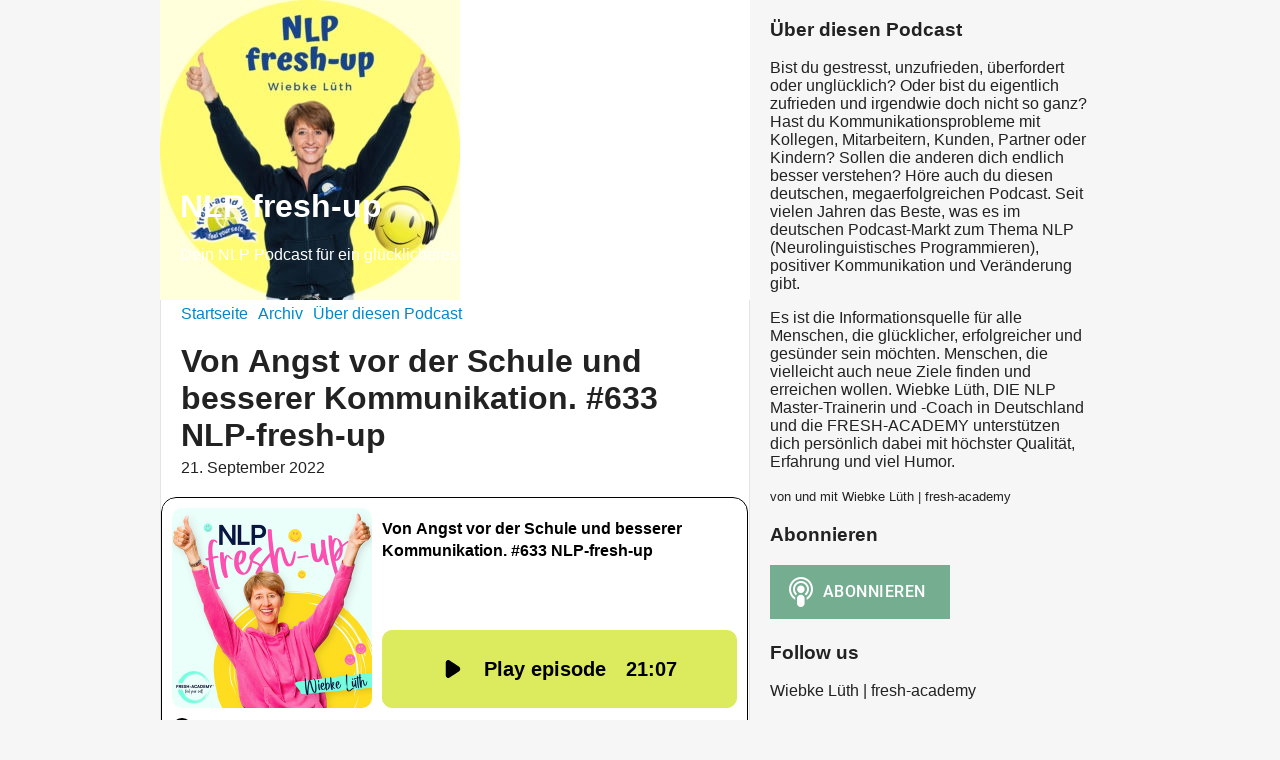

--- FILE ---
content_type: text/html; charset=utf-8
request_url: https://fresh-academy.podigee.io/657-nlp-fresh-up-633-von-angst-vor-der-schule-und-besserer-kommunikation
body_size: 5079
content:
<!DOCTYPE html>
<html lang="de">
  <head>
    <meta charset="utf-8">
    <meta http-equiv="X-UA-Compatible" content="IE=edge,chrome=1">

    <title>
      Von Angst vor der Schule und besserer Kommunikation. #633 NLP-fresh-up - NLP fresh-up - Podcast
    </title>

    <meta name="viewport" content="width=device-width, initial-scale=1">

    <meta content="podigee.com" name="generator" />
<meta content="Die Schule hat wieder angefangen. Das bedeutet eine Menge Umstellung, gerade nach so einer schönen Urlaubszeit. Und das macht manchen Angst oder Sorgen: Schafft mein Kind den Sprung in die weiterführende Schule? Wie kommt es mit den neuen Mitschüler:innen, Lehrer:innen und Fächern klar? 
Hoffentlich wird es nicht ausgesiebt...

Diese Gedanken kommen schnell mal auf und helfen am Ende gar nichts. Im Gegenteil, sie können dem Kind selber sogar die Freude auf die (neue) Schule nehmen. 

Wiebke Lüth, erste deutsche NLP Master Trainerin (Dr. Richard Bandler) befasst sich in diesem Podcast mit der Frage, wie Eltern ihren Kindern den Schulalltag leichter machen können. Niemals gibt es nur Negatives, es gibt immer auch ganz viel Positives. Auf den Fokus kommt es an! Und dann klappt das mit der Schule auch direkt viel besser. 

DER NLP-fresh-up Podcast mit Wiebke Lüth, Kommunikationstrainerin &amp; Coach, der einzigen deutschen NLP Master-Trainerin (Society of NLP), Autorin, HP und Geschäftsführerin der fresh-academy und Moderatorin Cornelia Harms.

Wie schön, dass Du da bist und jede Woche diesen Podcast hörst! 

💪 Nutze die wöchentliche Unterstützungsaufgabe, an Deiner persönlichen Veränderung dranzubleiben.

🤗Teile diesen Podcast bitte mit anderen und hilf damit auch anderen weiter. 

🤩 Bitte unterstütze uns und schreibe eine 5-Sterne-Bewertung über diesen Podcast bei Spotify, ITunes, Google etc. Vielen Dank! 

💻Melde Dich gerne bei uns gerne mit Vorschlägen und Deinen Fragen per E-Mail an info@fresh-academy.de.

🤩Die Seminarangebote und weitere Informationen findest Du auf https://www.fresh-academy.de und im monatlichen Newsletter. 

😀 Melde Dich noch heute zum Newsletter an: https://www.fresh-academy.de/newsletter

🙌 Abonniere uns auf iTunes: https://podcasts.apple.com/podcast/id307879570

🥳 Abonniere uns auf Spotify: https://open.spotify.com/show/1MUMyBEBYxP3N2bhUTh2Ud

fresh-academy auf Facebook 
https://www.facebook.com/fresh-academy-120016891356699/

NLP-fresh-up auf Facebook
https://www.facebook.com/NlpFreshUpPodcast

Instagram:
https://www.instagram.com/nlp.freshacademy/
https://instagram.com/wiebkeluth/

🧐 Seminare https://www.nlp-lounge.de
Webseite https://www.fresh-academy.de" name="description" />
<meta content="Wiebke Lüth | fresh-academy" name="author" />
<meta name="keywords" />

    <meta property="og:title" content="Von Angst vor der Schule und besserer Kommunikation. #633 NLP-fresh-up" />
<meta property="og:description" content="Die Schule hat wieder angefangen. Das bedeutet eine Menge Umstellung, gerade nach so einer schönen Urlaubszeit. Und das macht manchen Angst oder Sorgen: Schafft mein Kind den Sprung in die weiterführende Schule? Wie kommt es mit den neuen Mitschüler:innen, Lehrer:innen und Fächern klar? 
Hoffentlich wird es nicht ausgesiebt...

Diese Gedanken kommen schnell mal auf und helfen am Ende gar nichts. Im Gegenteil, sie können dem Kind selber sogar die Freude auf die (neue) Schule nehmen. 

Wiebke Lüth, erste deutsche NLP Master Trainerin (Dr. Richard Bandler) befasst sich in diesem Podcast mit der Frage, wie Eltern ihren Kindern den Schulalltag leichter machen können. Niemals gibt es nur Negatives, es gibt immer auch ganz viel Positives. Auf den Fokus kommt es an! Und dann klappt das mit der Schule auch direkt viel besser. 

DER NLP-fresh-up Podcast mit Wiebke Lüth, Kommunikationstrainerin &amp; Coach, der einzigen deutschen NLP Master-Trainerin (Society of NLP), Autorin, HP und Geschäftsführerin der fresh-academy und Moderatorin Cornelia Harms.

Wie schön, dass Du da bist und jede Woche diesen Podcast hörst! 

💪 Nutze die wöchentliche Unterstützungsaufgabe, an Deiner persönlichen Veränderung dranzubleiben.

🤗Teile diesen Podcast bitte mit anderen und hilf damit auch anderen weiter. 

🤩 Bitte unterstütze uns und schreibe eine 5-Sterne-Bewertung über diesen Podcast bei Spotify, ITunes, Google etc. Vielen Dank! 

💻Melde Dich gerne bei uns gerne mit Vorschlägen und Deinen Fragen per E-Mail an info@fresh-academy.de.

🤩Die Seminarangebote und weitere Informationen findest Du auf https://www.fresh-academy.de und im monatlichen Newsletter. 

😀 Melde Dich noch heute zum Newsletter an: https://www.fresh-academy.de/newsletter

🙌 Abonniere uns auf iTunes: https://podcasts.apple.com/podcast/id307879570

🥳 Abonniere uns auf Spotify: https://open.spotify.com/show/1MUMyBEBYxP3N2bhUTh2Ud

fresh-academy auf Facebook 
https://www.facebook.com/fresh-academy-120016891356699/

NLP-fresh-up auf Facebook
https://www.facebook.com/NlpFreshUpPodcast

Instagram:
https://www.instagram.com/nlp.freshacademy/
https://instagram.com/wiebkeluth/

🧐 Seminare https://www.nlp-lounge.de
Webseite https://www.fresh-academy.de" />
<meta property="og:type" content="website" />
<meta property="og:url" content="https://fresh-academy.podigee.io/657-nlp-fresh-up-633-von-angst-vor-der-schule-und-besserer-kommunikation" />
<meta property="og:image" content="https://images.podigee-cdn.net/0x,sqXW0TNf-Og-ZI56OcuJNVjYotsvyFEEURaYbnVqm4mg=/https://main.podigee-cdn.net/uploads/u17034/3b9af4a7-68f1-40fd-b137-ec533ff75622.jpg" />
<meta property="og:site_name" content="NLP fresh-up" />
<meta name="twitter:card" content="summary_large_image" />
<meta name="twitter:url" content="https://fresh-academy.podigee.io/657-nlp-fresh-up-633-von-angst-vor-der-schule-und-besserer-kommunikation" />
<meta name="twitter:title" content="Von Angst vor der Schule und besserer Kommunikation. #633 NLP-fresh-up" />
<meta name="twitter:description" content="Die Schule hat wieder angefangen. Das bedeutet eine Menge Umstellung, gerade nach so einer schönen Urlaubszeit. Und das macht manchen Angst oder Sorgen: Schafft mein Kind den Sprung in die weiterführende Schule? Wie kommt es mit den neuen Mitschüler:innen, Lehrer:innen und Fächern klar? 
Hoffentlich wird es nicht ausgesiebt...

Diese Gedanken kommen schnell mal auf und helfen am Ende gar nichts. Im Gegenteil, sie können dem Kind selber sogar die Freude auf die (neue) Schule nehmen. 

Wiebke Lüth, erste deutsche NLP Master Trainerin (Dr. Richard Bandler) befasst sich in diesem Podcast mit der Frage, wie Eltern ihren Kindern den Schulalltag leichter machen können. Niemals gibt es nur Negatives, es gibt immer auch ganz viel Positives. Auf den Fokus kommt es an! Und dann klappt das mit der Schule auch direkt viel besser. 

DER NLP-fresh-up Podcast mit Wiebke Lüth, Kommunikationstrainerin &amp; Coach, der einzigen deutschen NLP Master-Trainerin (Society of NLP), Autorin, HP und Geschäftsführerin der fresh-academy und Moderatorin Cornelia Harms.

Wie schön, dass Du da bist und jede Woche diesen Podcast hörst! 

💪 Nutze die wöchentliche Unterstützungsaufgabe, an Deiner persönlichen Veränderung dranzubleiben.

🤗Teile diesen Podcast bitte mit anderen und hilf damit auch anderen weiter. 

🤩 Bitte unterstütze uns und schreibe eine 5-Sterne-Bewertung über diesen Podcast bei Spotify, ITunes, Google etc. Vielen Dank! 

💻Melde Dich gerne bei uns gerne mit Vorschlägen und Deinen Fragen per E-Mail an info@fresh-academy.de.

🤩Die Seminarangebote und weitere Informationen findest Du auf https://www.fresh-academy.de und im monatlichen Newsletter. 

😀 Melde Dich noch heute zum Newsletter an: https://www.fresh-academy.de/newsletter

🙌 Abonniere uns auf iTunes: https://podcasts.apple.com/podcast/id307879570

🥳 Abonniere uns auf Spotify: https://open.spotify.com/show/1MUMyBEBYxP3N2bhUTh2Ud

fresh-academy auf Facebook 
https://www.facebook.com/fresh-academy-120016891356699/

NLP-fresh-up auf Facebook
https://www.facebook.com/NlpFreshUpPodcast

Instagram:
https://www.instagram.com/nlp.freshacademy/
https://instagram.com/wiebkeluth/

🧐 Seminare https://www.nlp-lounge.de
Webseite https://www.fresh-academy.de" />
<meta name="twitter:image" content="https://images.podigee-cdn.net/0x,sqXW0TNf-Og-ZI56OcuJNVjYotsvyFEEURaYbnVqm4mg=/https://main.podigee-cdn.net/uploads/u17034/3b9af4a7-68f1-40fd-b137-ec533ff75622.jpg" />
<meta name="twitter:player" content="https://fresh-academy.podigee.io/657-von-angst-vor-der-schule-und-besserer-kommunikation-633-nlp-fresh-up/embed?context=social" />
<meta name="twitter:player:stream" content="https://audio.podigee-cdn.net/875835-m-2cc431671693f54a52ad1426c6e1b381.m4a?source=social" />
<meta name="twitter:player:stream:content_type" content="audio/aac" />
<meta itemprop="name" content="Von Angst vor der Schule und besserer Kommunikation. #633 NLP-fresh-up" />
<meta itemprop="description" content="Die Schule hat wieder angefangen. Das bedeutet eine Menge Umstellung, gerade nach so einer schönen Urlaubszeit. Und das macht manchen Angst oder Sorgen: Schafft mein Kind den Sprung in die weiterführende Schule? Wie kommt es mit den neuen Mitschüler:innen, Lehrer:innen und Fächern klar? 
Hoffentlich wird es nicht ausgesiebt...

Diese Gedanken kommen schnell mal auf und helfen am Ende gar nichts. Im Gegenteil, sie können dem Kind selber sogar die Freude auf die (neue) Schule nehmen. 

Wiebke Lüth, erste deutsche NLP Master Trainerin (Dr. Richard Bandler) befasst sich in diesem Podcast mit der Frage, wie Eltern ihren Kindern den Schulalltag leichter machen können. Niemals gibt es nur Negatives, es gibt immer auch ganz viel Positives. Auf den Fokus kommt es an! Und dann klappt das mit der Schule auch direkt viel besser. 

DER NLP-fresh-up Podcast mit Wiebke Lüth, Kommunikationstrainerin &amp; Coach, der einzigen deutschen NLP Master-Trainerin (Society of NLP), Autorin, HP und Geschäftsführerin der fresh-academy und Moderatorin Cornelia Harms.

Wie schön, dass Du da bist und jede Woche diesen Podcast hörst! 

💪 Nutze die wöchentliche Unterstützungsaufgabe, an Deiner persönlichen Veränderung dranzubleiben.

🤗Teile diesen Podcast bitte mit anderen und hilf damit auch anderen weiter. 

🤩 Bitte unterstütze uns und schreibe eine 5-Sterne-Bewertung über diesen Podcast bei Spotify, ITunes, Google etc. Vielen Dank! 

💻Melde Dich gerne bei uns gerne mit Vorschlägen und Deinen Fragen per E-Mail an info@fresh-academy.de.

🤩Die Seminarangebote und weitere Informationen findest Du auf https://www.fresh-academy.de und im monatlichen Newsletter. 

😀 Melde Dich noch heute zum Newsletter an: https://www.fresh-academy.de/newsletter

🙌 Abonniere uns auf iTunes: https://podcasts.apple.com/podcast/id307879570

🥳 Abonniere uns auf Spotify: https://open.spotify.com/show/1MUMyBEBYxP3N2bhUTh2Ud

fresh-academy auf Facebook 
https://www.facebook.com/fresh-academy-120016891356699/

NLP-fresh-up auf Facebook
https://www.facebook.com/NlpFreshUpPodcast

Instagram:
https://www.instagram.com/nlp.freshacademy/
https://instagram.com/wiebkeluth/

🧐 Seminare https://www.nlp-lounge.de
Webseite https://www.fresh-academy.de" />
<meta itemprop="image" content="https://images.podigee-cdn.net/0x,sqXW0TNf-Og-ZI56OcuJNVjYotsvyFEEURaYbnVqm4mg=/https://main.podigee-cdn.net/uploads/u17034/3b9af4a7-68f1-40fd-b137-ec533ff75622.jpg" />

      <meta name="apple-itunes-app" content="app-id=307879570">

    <link rel="canonical" href="https://fresh-academy.podigee.io/657-nlp-fresh-up-633-von-angst-vor-der-schule-und-besserer-kommunikation">
    <link rel="icon" href="/assets/favicons/favicon-96x96-e595067f367308346f53dde5921f8c405a8768e68e5594a49009ca9e6d6666fe.png" type="image/png">

    <link rel="stylesheet" href="/assets/fontawesome-49b2499398529056d550aba5dd2a0e0565f65ff3d8f9005d4891f6de96024560.css" media="all" />
    
    <link rel="stylesheet" href="/assets/blog-7233c08c7e31d828b4368f0c1b41ab74e3b3a711221bd9a75ddb45177323836a.css" media="all" />
      <link rel="stylesheet" media="all" href="/stylesheets/application.css"></link>

    <meta name="csrf-param" content="authenticity_token" />
<meta name="csrf-token" content="1dTrL76F4IHbFrVrD38K5OY0x-S7-9T_nnNssgTlCxkPxDxPl4Ku_o_RAfb5AyHSYPkmK9txpaDcst8cjscgZw" />
    <script src="/assets/custom/application-217344c0fb04361f546c6e6e17d19e5928b553492351fe8bfcf795629596a7bf.js"></script>

    <script src="https://player.podigee-cdn.net/podcast-player/javascripts/podigee-podcast-player-direct.js" class="podigee-podcast-player-direct"></script>

    <link rel="alternate" type="application/rss+xml" title="Von Angst vor der Schule und besserer Kommunikation. #633 NLP-fresh-up - NLP fresh-up - Podcast" href="https://fresh-academy.podigee.io/feed/mp3"></link>


    
  </head>

  <body id="blog" class="">

    <div class="section-main">
  <header class="meta">
    <div class="top-image">
      <img alt="NLP fresh-up" src="https://images.podigee-cdn.net/1400x,stL8_zi4ySTfXTFbzQjm-dmEZlAn41q-Ol0TVQbcEbLk=/https://main.podigee-cdn.net/uploads/u17034/93d5f792-ae30-4721-be8a-11f71407b6b3.jpg">
    </div>
    <div class="title">
      <h1>
        NLP fresh-up
      </h1>
      <p>
        Dein NLP Podcast für ein glücklicheres Leben
      </p>
    </div>
  </header>
  <div class="posts">
    <nav class="navigation">
  <ul class="unstyled">
    <li>
      <a href="/">Startseite</a>
    </li>
    <li>
      <a href="/archive">Archiv</a>
    </li>
    <li>
      <a href="/about">Über diesen Podcast</a>
    </li>
  </ul>
</nav>


    <article class="post">

  <header>
    <h1 class="post-heading">
      Von Angst vor der Schule und besserer Kommunikation. #633 NLP-fresh-up
    </h1>
    <time>
      <span class="js-podigee-timestamp podigee-timestamp" data-timestamp="1663727400" data-format="%d. %B %Y"></span><noscript><span>2022-09-21 02:30:00 UTC</span></noscript>
    </time>
  </header>

  <section class="post-media-player">
    <script class='podigee-podcast-player' data-configuration='https://fresh-academy.podigee.io/657-von-angst-vor-der-schule-und-besserer-kommunikation-633-nlp-fresh-up/embed?context=website' src='https://player.podigee-cdn.net/podcast-player/javascripts/podigee-podcast-player.js'></script>

  </section>
  <section class="post-downloads">
    <div class='post-media-player-downloads'>
<i class='fas fa-cloud-download-alt'></i>
Audio herunterladen:
<a download="von-angst-vor-der-schule-und-besserer-kommunikation-633-nlp-fresh-up.mp3" href="https://audio.podigee-cdn.net/875835-m-2cc431671693f54a52ad1426c6e1b381.mp3?source=web_download&amp;dl=1">MP3</a>
|
<a download="von-angst-vor-der-schule-und-besserer-kommunikation-633-nlp-fresh-up.m4a" href="https://audio.podigee-cdn.net/875835-m-2cc431671693f54a52ad1426c6e1b381.m4a?source=web_download&amp;dl=1">AAC</a>
|
<a download="von-angst-vor-der-schule-und-besserer-kommunikation-633-nlp-fresh-up.vorbis" href="https://audio.podigee-cdn.net/875835-m-2cc431671693f54a52ad1426c6e1b381.ogg?source=web_download&amp;dl=1">OGG</a>
|
<a download="von-angst-vor-der-schule-und-besserer-kommunikation-633-nlp-fresh-up.opus" href="https://audio.podigee-cdn.net/875835-m-2cc431671693f54a52ad1426c6e1b381.opus?source=web_download&amp;dl=1">OPUS</a>

</div>

  </section>
  
  

  <section class="post-social-media">
    <section class='post-social-buttons' data-title='Von Angst vor der Schule und besserer Kommunikation. #633 NLP-fresh-up' data-url='https://fresh-academy.podigee.io/657-von-angst-vor-der-schule-und-besserer-kommunikation-633-nlp-fresh-up'>
<a class='link twitter' data-provider='twitter' href='#'>
<svg class='share-icon-x-twitter-square' viewbox='0 0 448 512' xmlns='http://www.w3.org/2000/svg'>
<!-- ! Font Awesome Free 6.4.2 by @fontawesome - https://fontawesome.com License - https://fontawesome.com/license (Commercial License) Copyright 2023 Fonticons, Inc. -->
<path d='M64 32C28.7 32 0 60.7 0 96V416c0 35.3 28.7 64 64 64H384c35.3 0 64-28.7 64-64V96c0-35.3-28.7-64-64-64H64zm297.1 84L257.3 234.6 379.4 396H283.8L209 298.1 123.3 396H75.8l111-126.9L69.7 116h98l67.7 89.5L313.6 116h47.5zM323.3 367.6L153.4 142.9H125.1L296.9 367.6h26.3z' fill='currentColor'></path>
</svg>
</a>
<a class='link facebook' data-provider='facebook' href='#'>
<svg class='share-icon-x-twitter-square' viewbox='0 0 448 512' xmlns='http://www.w3.org/2000/svg'>
<!-- ! Font Awesome Free 6.4.2 by @fontawesome - https://fontawesome.com License - https://fontawesome.com/license (Commercial License) Copyright 2023 Fonticons, Inc. -->
<path d='M64 32C28.7 32 0 60.7 0 96V416c0 35.3 28.7 64 64 64h98.2V334.2H109.4V256h52.8V222.3c0-87.1 39.4-127.5 125-127.5c16.2 0 44.2 3.2 55.7 6.4V172c-6-.6-16.5-1-29.6-1c-42 0-58.2 15.9-58.2 57.2V256h83.6l-14.4 78.2H255V480H384c35.3 0 64-28.7 64-64V96c0-35.3-28.7-64-64-64H64z' fill='currentColor'></path>
</svg>
</a>
<a class='link mail' href='mailto:?subject=Von Angst vor der Schule und besserer Kommunikation. #633 NLP-fresh-up&body=Von Angst vor der Schule und besserer Kommunikation. #633 NLP-fresh-up%20%28https://fresh-academy.podigee.io/657-von-angst-vor-der-schule-und-besserer-kommunikation-633-nlp-fresh-up%29'>
<svg class='share-icon-x-twitter-square' viewbox='0 0 512 512' xmlns='http://www.w3.org/2000/svg'>
<!-- ! Font Awesome Free 6.4.2 by @fontawesome - https://fontawesome.com License - https://fontawesome.com/license (Commercial License) Copyright 2023 Fonticons, Inc. -->
<path d='M48 64C21.5 64 0 85.5 0 112c0 15.1 7.1 29.3 19.2 38.4L236.8 313.6c11.4 8.5 27 8.5 38.4 0L492.8 150.4c12.1-9.1 19.2-23.3 19.2-38.4c0-26.5-21.5-48-48-48L48 64zM0 176L0 384c0 35.3 28.7 64 64 64l384 0c35.3 0 64-28.7 64-64l0-208L294.4 339.2c-22.8 17.1-54 17.1-76.8 0L0 176z' fill='currentColor'></path>
</svg>
</a>
</section>

    
  </section>

  <section class="post-show-notes">
    
      <p>Von Angst vor der Schule und besserer Kommunikation</p>
<p>Die Schule hat wieder angefangen. Das bedeutet eine Menge Umstellung, gerade nach so einer schönen Urlaubszeit. Und das macht manchen Angst oder Sorgen: Schafft mein Kind den Sprung in die weiterführende Schule? Wie kommt es mit den neuen Mitschüler:innen, Lehrer:innen und Fächern klar? 
Hoffentlich wird es nicht ausgesiebt…</p>
<p>Diese Gedanken kommen schnell mal auf und helfen am Ende gar nichts. Im Gegenteil, sie können dem Kind selber sogar die Freude auf die (neue) Schule nehmen. </p>
<p>Wiebke Lüth, erste deutsche NLP Master Trainerin (Dr. Richard Bandler) befasst sich in diesem Podcast mit der Frage, wie Eltern ihren Kindern den Schulalltag leichter machen können. Niemals gibt es nur Negatives, es gibt immer auch ganz viel Positives. Auf den Fokus kommt es an! Und dann klappt das mit der Schule auch direkt viel besser. </p>
<p>DER NLP-fresh-up Podcast mit Wiebke Lüth, Kommunikationstrainerin &amp; Coach, der einzigen deutschen NLP Master-Trainerin (Society of NLP), Autorin, HP und Geschäftsführerin der fresh-academy und Moderatorin Cornelia Harms.</p>
<p>Wie schön, dass Du da bist und jede Woche diesen Podcast hörst! </p>
<p>💪 Nutze die wöchentliche Unterstützungsaufgabe, an Deiner persönlichen Veränderung dranzubleiben.</p>
<p>🤗Teile diesen Podcast bitte mit anderen und hilf damit auch anderen weiter. </p>
<p>🤩 Bitte unterstütze uns und schreibe eine 5-Sterne-Bewertung über diesen Podcast bei Spotify, ITunes, Google etc. Vielen Dank! </p>
<p>💻Melde Dich gerne bei uns gerne mit Vorschlägen und Deinen Fragen per E-Mail an info@fresh-academy.de.</p>
<p>🤩Die Seminarangebote und weitere Informationen findest Du auf <a href="https://www.fresh-academy.de">https://www.fresh-academy.de</a> und im monatlichen Newsletter. </p>
<p>😀 Melde Dich noch heute zum Newsletter an: <a href="https://www.fresh-academy.de/newsletter">https://www.fresh-academy.de/newsletter</a></p>
<p>🙌 Abonniere uns auf iTunes: <a href="https://podcasts.apple.com/podcast/id307879570">https://podcasts.apple.com/podcast/id307879570</a></p>
<p>🥳 Abonniere uns auf Spotify: <a href="https://open.spotify.com/show/1MUMyBEBYxP3N2bhUTh2Ud">https://open.spotify.com/show/1MUMyBEBYxP3N2bhUTh2Ud</a></p>
<p>fresh-academy auf Facebook 
<a href="https://www.facebook.com/fresh-academy-120016891356699/">https://www.facebook.com/fresh-academy-120016891356699/</a></p>
<p>NLP-fresh-up auf Facebook
<a href="https://www.facebook.com/NlpFreshUpPodcast">https://www.facebook.com/NlpFreshUpPodcast</a></p>
<p>Instagram:
<a href="https://www.instagram.com/nlp.freshacademy/">https://www.instagram.com/nlp.freshacademy/</a>
<a href="https://instagram.com/wiebkeluth/">https://instagram.com/wiebkeluth/</a></p>
<p>🧐 Seminare <a href="https://www.nlp-lounge.de">https://www.nlp-lounge.de</a>
Webseite <a href="https://www.fresh-academy.de">https://www.fresh-academy.de</a></p>
    
    
  </section>

  <div class="comments">
  <hr>
  <h4>
    Kommentare
  </h4>
  
  
  <hr>

  <div class='new-comment'>
<a name='comments'></a>
<h4>
Neuer Kommentar
</h4>
<form action="/blog/comments" accept-charset="UTF-8" method="post"><input value="875835" autocomplete="off" type="hidden" name="comment[episode_id]" id="comment_episode_id" />
<input value="false" autocomplete="off" type="hidden" name="comment[network]" id="comment_network" />
<div class='field'>
<label class="honig" for="comment_nickname">Name</label>
<input class="honig" autocomplete="off" placeholder="Name oder Pseudonym" type="text" name="comment[nickname]" id="comment_nickname" />
</div>
<div class='field'>
<label class="honig" for="comment_content">Kommentar</label>
<textarea class="honig" pattern=".{10,}" rows="8" autocomplete="off" placeholder="Kommentar" name="comment[content]" id="comment_content">
</textarea>
</div>
<div class='field'>
<label for="comment_nicknamec0dcf378d0df2a79a4da">Name oder Pseudonym
<div>
<small>
Dein Name oder Pseudonym (wird öffentlich angezeigt)
</small>
</div>
</label><input required="required" autocomplete="off" placeholder="Joe Hörer" type="text" name="comment[nicknamec0dcf378d0df2a79a4da]" id="comment_nicknamec0dcf378d0df2a79a4da" />
</div>
<div class='field'>
<label for="comment_content2944a81ad5f68d10115e">Kommentar
<div>
<small>
Mindestens 10 Zeichen
</small>
</div>
</label><textarea required="required" autocomplete="off" pattern=".{10,}" rows="8" placeholder="Tolle Episode!" name="comment[content2944a81ad5f68d10115e]" id="comment_content2944a81ad5f68d10115e">
</textarea>
</div>
<div class='field'>
<div>
<small>
Durch das Abschicken des Formulars stimmst du zu, dass der Wert unter "Name oder Pseudonym" gespeichert wird und öffentlich angezeigt werden kann. Wir speichern keine IP-Adressen oder andere personenbezogene Daten. Die Nutzung deines echten Namens ist freiwillig.
</small>
</div>
<button class='button'>
Abschicken
</button>
</div>
</form></div>

</div>
</article>

  </div>
</div>

<div class="section-sidebar">
  <h3>
    Über diesen Podcast
  </h3>
  <p>
    <p>Bist du gestresst, unzufrieden, überfordert oder unglücklich? Oder bist du eigentlich zufrieden und irgendwie doch nicht so ganz?  Hast du Kommunikationsprobleme mit Kollegen, Mitarbeitern, Kunden, Partner oder Kindern? Sollen die anderen dich endlich besser verstehen? Höre auch du diesen deutschen, megaerfolgreichen Podcast. Seit vielen Jahren das Beste, was es im deutschen Podcast-Markt zum Thema NLP (Neurolinguistisches Programmieren), positiver Kommunikation und Veränderung gibt.</p>

<p>Es ist die Informationsquelle für alle Menschen, die glücklicher, erfolgreicher und gesünder sein möchten. Menschen, die vielleicht auch neue Ziele finden und erreichen wollen. Wiebke Lüth, DIE NLP Master-Trainerin und -Coach in Deutschland und die FRESH-ACADEMY unterstützen dich persönlich dabei mit höchster Qualität, Erfahrung und viel Humor.</p>
  </p>
  <small>
    von und mit Wiebke Lüth | fresh-academy
  </small>

  <h3>
    Abonnieren
  </h3>

  
    <script>
  window["podcastDatac75e804f23b7c72524de"] = {"title":"NLP fresh-up","subtitle":"Dein NLP Podcast für ein glücklicheres Leben","description":"\u003cp\u003eBist du gestresst, unzufrieden, überfordert oder unglücklich? Oder bist du eigentlich zufrieden und irgendwie doch nicht so ganz?  Hast du Kommunikationsprobleme mit Kollegen, Mitarbeitern, Kunden, Partner oder Kindern? Sollen die anderen dich endlich besser verstehen? Höre auch du diesen deutschen, megaerfolgreichen Podcast. Seit vielen Jahren das Beste, was es im deutschen Podcast-Markt zum Thema NLP (Neurolinguistisches Programmieren), positiver Kommunikation und Veränderung gibt.\u003c/p\u003e\n\n\u003cp\u003eEs ist die Informationsquelle für alle Menschen, die glücklicher, erfolgreicher und gesünder sein möchten. Menschen, die vielleicht auch neue Ziele finden und erreichen wollen. Wiebke Lüth, DIE NLP Master-Trainerin und -Coach in Deutschland und die FRESH-ACADEMY unterstützen dich persönlich dabei mit höchster Qualität, Erfahrung und viel Humor.\u003c/p\u003e","cover":"https://images.podigee-cdn.net/400x,sqXW0TNf-Og-ZI56OcuJNVjYotsvyFEEURaYbnVqm4mg=/https://main.podigee-cdn.net/uploads/u17034/3b9af4a7-68f1-40fd-b137-ec533ff75622.jpg","feeds":[{"type":"audio","format":"mp3","url":"https://fresh-academy.podigee.io/feed/mp3","directory-url-itunes":"https://podcasts.apple.com/podcast/id307879570"}],"configuration":{"autoWidth":null,"color":"#75ad91","enabled":true,"format":null,"size":"big","style":null,"language":"de"}};
</script>
<script class='podlove-subscribe-button' data-color='#75ad91' data-json-data='podcastDatac75e804f23b7c72524de' data-language='de' data-size='big' src='https://player.podigee-cdn.net/subscribe-button/javascripts/app.js'></script>

  

  <h3>
    Follow us
  </h3>

  

  <ul class="follow unstyled">
    
    
    
  </ul>
  
  
  
  <p class="copyright">Wiebke Lüth | fresh-academy</p>
</div>



  </body>
</html>
